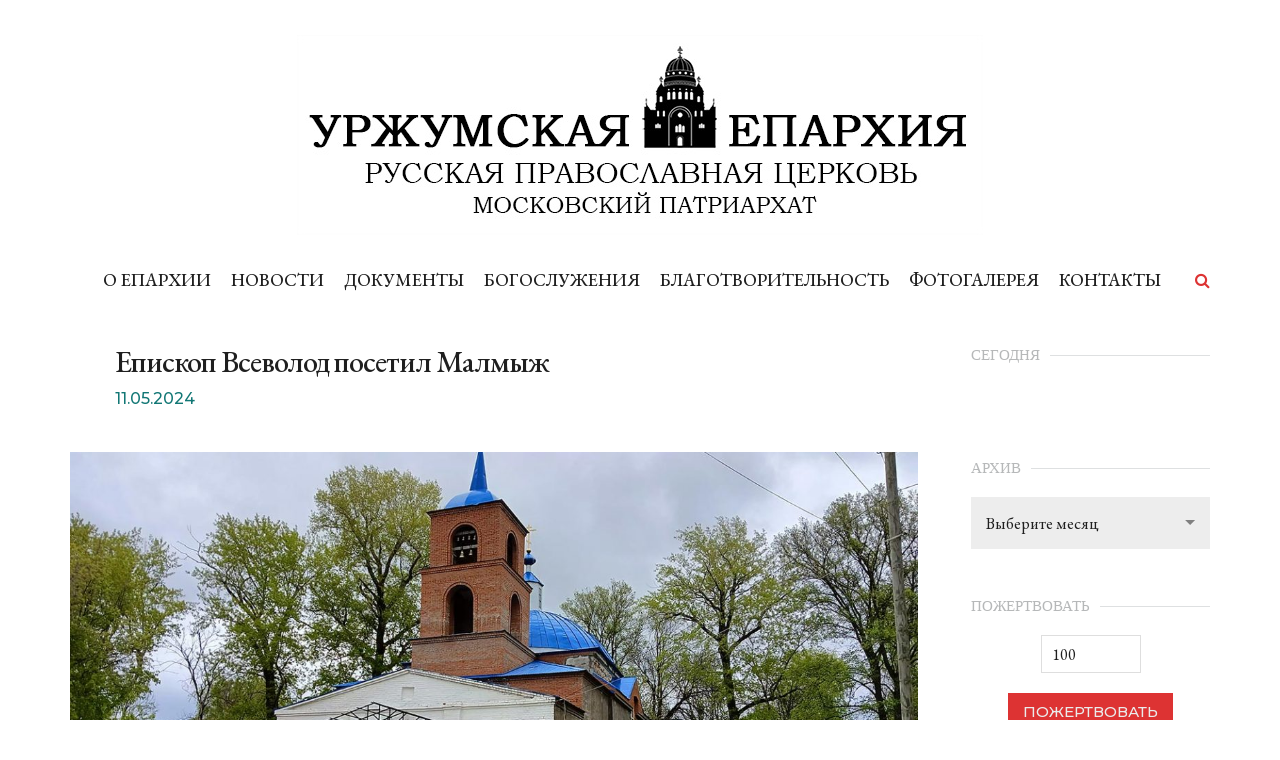

--- FILE ---
content_type: text/html; charset=UTF-8
request_url: http://urzhum-eparhiya.ru/2024/05/28721/
body_size: 15278
content:
<!doctype html>
<html lang="ru-RU" >
<head>
	<meta charset="UTF-8">
	<link rel="profile" href="http://gmpg.org/xfn/11">
	<link rel="pingback" href="http://urzhum-eparhiya.ru/xmlrpc.php">
	<meta name="viewport" content="width=device-width, initial-scale=1">
	<title>Епископ Всеволод посетил Малмыж | Уржумская епархия | Русская Православная Церковь (Московский патриархат)</title>
<meta name='robots' content='max-image-preview:large' />
<link rel='dns-prefetch' href='//fonts.googleapis.com' />
<link rel="alternate" type="application/rss+xml" title="Уржумская епархия | Русская Православная Церковь (Московский патриархат) &raquo; Лента" href="http://urzhum-eparhiya.ru/feed/" />
<link rel="alternate" type="application/rss+xml" title="Уржумская епархия | Русская Православная Церковь (Московский патриархат) &raquo; Лента комментариев" href="http://urzhum-eparhiya.ru/comments/feed/" />
<link rel="alternate" type="application/rss+xml" title="Уржумская епархия | Русская Православная Церковь (Московский патриархат) &raquo; Лента комментариев к &laquo;Епископ Всеволод посетил Малмыж&raquo;" href="http://urzhum-eparhiya.ru/2024/05/28721/feed/" />
<link rel="alternate" title="oEmbed (JSON)" type="application/json+oembed" href="http://urzhum-eparhiya.ru/wp-json/oembed/1.0/embed?url=http%3A%2F%2Furzhum-eparhiya.ru%2F2024%2F05%2F28721%2F" />
<link rel="alternate" title="oEmbed (XML)" type="text/xml+oembed" href="http://urzhum-eparhiya.ru/wp-json/oembed/1.0/embed?url=http%3A%2F%2Furzhum-eparhiya.ru%2F2024%2F05%2F28721%2F&#038;format=xml" />
<style id='wp-img-auto-sizes-contain-inline-css'>
img:is([sizes=auto i],[sizes^="auto," i]){contain-intrinsic-size:3000px 1500px}
/*# sourceURL=wp-img-auto-sizes-contain-inline-css */
</style>
<style id='wp-emoji-styles-inline-css'>

	img.wp-smiley, img.emoji {
		display: inline !important;
		border: none !important;
		box-shadow: none !important;
		height: 1em !important;
		width: 1em !important;
		margin: 0 0.07em !important;
		vertical-align: -0.1em !important;
		background: none !important;
		padding: 0 !important;
	}
/*# sourceURL=wp-emoji-styles-inline-css */
</style>
<style id='wp-block-library-inline-css'>
:root{--wp-block-synced-color:#7a00df;--wp-block-synced-color--rgb:122,0,223;--wp-bound-block-color:var(--wp-block-synced-color);--wp-editor-canvas-background:#ddd;--wp-admin-theme-color:#007cba;--wp-admin-theme-color--rgb:0,124,186;--wp-admin-theme-color-darker-10:#006ba1;--wp-admin-theme-color-darker-10--rgb:0,107,160.5;--wp-admin-theme-color-darker-20:#005a87;--wp-admin-theme-color-darker-20--rgb:0,90,135;--wp-admin-border-width-focus:2px}@media (min-resolution:192dpi){:root{--wp-admin-border-width-focus:1.5px}}.wp-element-button{cursor:pointer}:root .has-very-light-gray-background-color{background-color:#eee}:root .has-very-dark-gray-background-color{background-color:#313131}:root .has-very-light-gray-color{color:#eee}:root .has-very-dark-gray-color{color:#313131}:root .has-vivid-green-cyan-to-vivid-cyan-blue-gradient-background{background:linear-gradient(135deg,#00d084,#0693e3)}:root .has-purple-crush-gradient-background{background:linear-gradient(135deg,#34e2e4,#4721fb 50%,#ab1dfe)}:root .has-hazy-dawn-gradient-background{background:linear-gradient(135deg,#faaca8,#dad0ec)}:root .has-subdued-olive-gradient-background{background:linear-gradient(135deg,#fafae1,#67a671)}:root .has-atomic-cream-gradient-background{background:linear-gradient(135deg,#fdd79a,#004a59)}:root .has-nightshade-gradient-background{background:linear-gradient(135deg,#330968,#31cdcf)}:root .has-midnight-gradient-background{background:linear-gradient(135deg,#020381,#2874fc)}:root{--wp--preset--font-size--normal:16px;--wp--preset--font-size--huge:42px}.has-regular-font-size{font-size:1em}.has-larger-font-size{font-size:2.625em}.has-normal-font-size{font-size:var(--wp--preset--font-size--normal)}.has-huge-font-size{font-size:var(--wp--preset--font-size--huge)}.has-text-align-center{text-align:center}.has-text-align-left{text-align:left}.has-text-align-right{text-align:right}.has-fit-text{white-space:nowrap!important}#end-resizable-editor-section{display:none}.aligncenter{clear:both}.items-justified-left{justify-content:flex-start}.items-justified-center{justify-content:center}.items-justified-right{justify-content:flex-end}.items-justified-space-between{justify-content:space-between}.screen-reader-text{border:0;clip-path:inset(50%);height:1px;margin:-1px;overflow:hidden;padding:0;position:absolute;width:1px;word-wrap:normal!important}.screen-reader-text:focus{background-color:#ddd;clip-path:none;color:#444;display:block;font-size:1em;height:auto;left:5px;line-height:normal;padding:15px 23px 14px;text-decoration:none;top:5px;width:auto;z-index:100000}html :where(.has-border-color){border-style:solid}html :where([style*=border-top-color]){border-top-style:solid}html :where([style*=border-right-color]){border-right-style:solid}html :where([style*=border-bottom-color]){border-bottom-style:solid}html :where([style*=border-left-color]){border-left-style:solid}html :where([style*=border-width]){border-style:solid}html :where([style*=border-top-width]){border-top-style:solid}html :where([style*=border-right-width]){border-right-style:solid}html :where([style*=border-bottom-width]){border-bottom-style:solid}html :where([style*=border-left-width]){border-left-style:solid}html :where(img[class*=wp-image-]){height:auto;max-width:100%}:where(figure){margin:0 0 1em}html :where(.is-position-sticky){--wp-admin--admin-bar--position-offset:var(--wp-admin--admin-bar--height,0px)}@media screen and (max-width:600px){html :where(.is-position-sticky){--wp-admin--admin-bar--position-offset:0px}}
/*# sourceURL=/wp-includes/css/dist/block-library/common.min.css */
</style>
<style id='classic-theme-styles-inline-css'>
/*! This file is auto-generated */
.wp-block-button__link{color:#fff;background-color:#32373c;border-radius:9999px;box-shadow:none;text-decoration:none;padding:calc(.667em + 2px) calc(1.333em + 2px);font-size:1.125em}.wp-block-file__button{background:#32373c;color:#fff;text-decoration:none}
/*# sourceURL=/wp-includes/css/classic-themes.min.css */
</style>
<style id='global-styles-inline-css'>
:root{--wp--preset--aspect-ratio--square: 1;--wp--preset--aspect-ratio--4-3: 4/3;--wp--preset--aspect-ratio--3-4: 3/4;--wp--preset--aspect-ratio--3-2: 3/2;--wp--preset--aspect-ratio--2-3: 2/3;--wp--preset--aspect-ratio--16-9: 16/9;--wp--preset--aspect-ratio--9-16: 9/16;--wp--preset--color--black: #000000;--wp--preset--color--cyan-bluish-gray: #abb8c3;--wp--preset--color--white: #ffffff;--wp--preset--color--pale-pink: #f78da7;--wp--preset--color--vivid-red: #cf2e2e;--wp--preset--color--luminous-vivid-orange: #ff6900;--wp--preset--color--luminous-vivid-amber: #fcb900;--wp--preset--color--light-green-cyan: #7bdcb5;--wp--preset--color--vivid-green-cyan: #00d084;--wp--preset--color--pale-cyan-blue: #8ed1fc;--wp--preset--color--vivid-cyan-blue: #0693e3;--wp--preset--color--vivid-purple: #9b51e0;--wp--preset--gradient--vivid-cyan-blue-to-vivid-purple: linear-gradient(135deg,rgb(6,147,227) 0%,rgb(155,81,224) 100%);--wp--preset--gradient--light-green-cyan-to-vivid-green-cyan: linear-gradient(135deg,rgb(122,220,180) 0%,rgb(0,208,130) 100%);--wp--preset--gradient--luminous-vivid-amber-to-luminous-vivid-orange: linear-gradient(135deg,rgb(252,185,0) 0%,rgb(255,105,0) 100%);--wp--preset--gradient--luminous-vivid-orange-to-vivid-red: linear-gradient(135deg,rgb(255,105,0) 0%,rgb(207,46,46) 100%);--wp--preset--gradient--very-light-gray-to-cyan-bluish-gray: linear-gradient(135deg,rgb(238,238,238) 0%,rgb(169,184,195) 100%);--wp--preset--gradient--cool-to-warm-spectrum: linear-gradient(135deg,rgb(74,234,220) 0%,rgb(151,120,209) 20%,rgb(207,42,186) 40%,rgb(238,44,130) 60%,rgb(251,105,98) 80%,rgb(254,248,76) 100%);--wp--preset--gradient--blush-light-purple: linear-gradient(135deg,rgb(255,206,236) 0%,rgb(152,150,240) 100%);--wp--preset--gradient--blush-bordeaux: linear-gradient(135deg,rgb(254,205,165) 0%,rgb(254,45,45) 50%,rgb(107,0,62) 100%);--wp--preset--gradient--luminous-dusk: linear-gradient(135deg,rgb(255,203,112) 0%,rgb(199,81,192) 50%,rgb(65,88,208) 100%);--wp--preset--gradient--pale-ocean: linear-gradient(135deg,rgb(255,245,203) 0%,rgb(182,227,212) 50%,rgb(51,167,181) 100%);--wp--preset--gradient--electric-grass: linear-gradient(135deg,rgb(202,248,128) 0%,rgb(113,206,126) 100%);--wp--preset--gradient--midnight: linear-gradient(135deg,rgb(2,3,129) 0%,rgb(40,116,252) 100%);--wp--preset--font-size--small: 13px;--wp--preset--font-size--medium: 20px;--wp--preset--font-size--large: 36px;--wp--preset--font-size--x-large: 42px;--wp--preset--spacing--20: 0.44rem;--wp--preset--spacing--30: 0.67rem;--wp--preset--spacing--40: 1rem;--wp--preset--spacing--50: 1.5rem;--wp--preset--spacing--60: 2.25rem;--wp--preset--spacing--70: 3.38rem;--wp--preset--spacing--80: 5.06rem;--wp--preset--shadow--natural: 6px 6px 9px rgba(0, 0, 0, 0.2);--wp--preset--shadow--deep: 12px 12px 50px rgba(0, 0, 0, 0.4);--wp--preset--shadow--sharp: 6px 6px 0px rgba(0, 0, 0, 0.2);--wp--preset--shadow--outlined: 6px 6px 0px -3px rgb(255, 255, 255), 6px 6px rgb(0, 0, 0);--wp--preset--shadow--crisp: 6px 6px 0px rgb(0, 0, 0);}:where(.is-layout-flex){gap: 0.5em;}:where(.is-layout-grid){gap: 0.5em;}body .is-layout-flex{display: flex;}.is-layout-flex{flex-wrap: wrap;align-items: center;}.is-layout-flex > :is(*, div){margin: 0;}body .is-layout-grid{display: grid;}.is-layout-grid > :is(*, div){margin: 0;}:where(.wp-block-columns.is-layout-flex){gap: 2em;}:where(.wp-block-columns.is-layout-grid){gap: 2em;}:where(.wp-block-post-template.is-layout-flex){gap: 1.25em;}:where(.wp-block-post-template.is-layout-grid){gap: 1.25em;}.has-black-color{color: var(--wp--preset--color--black) !important;}.has-cyan-bluish-gray-color{color: var(--wp--preset--color--cyan-bluish-gray) !important;}.has-white-color{color: var(--wp--preset--color--white) !important;}.has-pale-pink-color{color: var(--wp--preset--color--pale-pink) !important;}.has-vivid-red-color{color: var(--wp--preset--color--vivid-red) !important;}.has-luminous-vivid-orange-color{color: var(--wp--preset--color--luminous-vivid-orange) !important;}.has-luminous-vivid-amber-color{color: var(--wp--preset--color--luminous-vivid-amber) !important;}.has-light-green-cyan-color{color: var(--wp--preset--color--light-green-cyan) !important;}.has-vivid-green-cyan-color{color: var(--wp--preset--color--vivid-green-cyan) !important;}.has-pale-cyan-blue-color{color: var(--wp--preset--color--pale-cyan-blue) !important;}.has-vivid-cyan-blue-color{color: var(--wp--preset--color--vivid-cyan-blue) !important;}.has-vivid-purple-color{color: var(--wp--preset--color--vivid-purple) !important;}.has-black-background-color{background-color: var(--wp--preset--color--black) !important;}.has-cyan-bluish-gray-background-color{background-color: var(--wp--preset--color--cyan-bluish-gray) !important;}.has-white-background-color{background-color: var(--wp--preset--color--white) !important;}.has-pale-pink-background-color{background-color: var(--wp--preset--color--pale-pink) !important;}.has-vivid-red-background-color{background-color: var(--wp--preset--color--vivid-red) !important;}.has-luminous-vivid-orange-background-color{background-color: var(--wp--preset--color--luminous-vivid-orange) !important;}.has-luminous-vivid-amber-background-color{background-color: var(--wp--preset--color--luminous-vivid-amber) !important;}.has-light-green-cyan-background-color{background-color: var(--wp--preset--color--light-green-cyan) !important;}.has-vivid-green-cyan-background-color{background-color: var(--wp--preset--color--vivid-green-cyan) !important;}.has-pale-cyan-blue-background-color{background-color: var(--wp--preset--color--pale-cyan-blue) !important;}.has-vivid-cyan-blue-background-color{background-color: var(--wp--preset--color--vivid-cyan-blue) !important;}.has-vivid-purple-background-color{background-color: var(--wp--preset--color--vivid-purple) !important;}.has-black-border-color{border-color: var(--wp--preset--color--black) !important;}.has-cyan-bluish-gray-border-color{border-color: var(--wp--preset--color--cyan-bluish-gray) !important;}.has-white-border-color{border-color: var(--wp--preset--color--white) !important;}.has-pale-pink-border-color{border-color: var(--wp--preset--color--pale-pink) !important;}.has-vivid-red-border-color{border-color: var(--wp--preset--color--vivid-red) !important;}.has-luminous-vivid-orange-border-color{border-color: var(--wp--preset--color--luminous-vivid-orange) !important;}.has-luminous-vivid-amber-border-color{border-color: var(--wp--preset--color--luminous-vivid-amber) !important;}.has-light-green-cyan-border-color{border-color: var(--wp--preset--color--light-green-cyan) !important;}.has-vivid-green-cyan-border-color{border-color: var(--wp--preset--color--vivid-green-cyan) !important;}.has-pale-cyan-blue-border-color{border-color: var(--wp--preset--color--pale-cyan-blue) !important;}.has-vivid-cyan-blue-border-color{border-color: var(--wp--preset--color--vivid-cyan-blue) !important;}.has-vivid-purple-border-color{border-color: var(--wp--preset--color--vivid-purple) !important;}.has-vivid-cyan-blue-to-vivid-purple-gradient-background{background: var(--wp--preset--gradient--vivid-cyan-blue-to-vivid-purple) !important;}.has-light-green-cyan-to-vivid-green-cyan-gradient-background{background: var(--wp--preset--gradient--light-green-cyan-to-vivid-green-cyan) !important;}.has-luminous-vivid-amber-to-luminous-vivid-orange-gradient-background{background: var(--wp--preset--gradient--luminous-vivid-amber-to-luminous-vivid-orange) !important;}.has-luminous-vivid-orange-to-vivid-red-gradient-background{background: var(--wp--preset--gradient--luminous-vivid-orange-to-vivid-red) !important;}.has-very-light-gray-to-cyan-bluish-gray-gradient-background{background: var(--wp--preset--gradient--very-light-gray-to-cyan-bluish-gray) !important;}.has-cool-to-warm-spectrum-gradient-background{background: var(--wp--preset--gradient--cool-to-warm-spectrum) !important;}.has-blush-light-purple-gradient-background{background: var(--wp--preset--gradient--blush-light-purple) !important;}.has-blush-bordeaux-gradient-background{background: var(--wp--preset--gradient--blush-bordeaux) !important;}.has-luminous-dusk-gradient-background{background: var(--wp--preset--gradient--luminous-dusk) !important;}.has-pale-ocean-gradient-background{background: var(--wp--preset--gradient--pale-ocean) !important;}.has-electric-grass-gradient-background{background: var(--wp--preset--gradient--electric-grass) !important;}.has-midnight-gradient-background{background: var(--wp--preset--gradient--midnight) !important;}.has-small-font-size{font-size: var(--wp--preset--font-size--small) !important;}.has-medium-font-size{font-size: var(--wp--preset--font-size--medium) !important;}.has-large-font-size{font-size: var(--wp--preset--font-size--large) !important;}.has-x-large-font-size{font-size: var(--wp--preset--font-size--x-large) !important;}
/*# sourceURL=global-styles-inline-css */
</style>
<link rel='stylesheet' id='font-awesome-css' href='http://urzhum-eparhiya.ru/wp-content/plugins/unyson/framework/static/libs/font-awesome/css/font-awesome.min.css?ver=2.7.31' media='all' />
<link rel='stylesheet' id='bootstrap-css' href='http://urzhum-eparhiya.ru/wp-content/themes/the-core-parent/css/bootstrap.css?ver=1.0.42' media='all' />
<link rel='stylesheet' id='fw-mmenu-css' href='http://urzhum-eparhiya.ru/wp-content/themes/the-core-parent/css/jquery.mmenu.all.css?ver=1.0.42' media='all' />
<link rel='stylesheet' id='the-core-style-css' href='http://urzhum-eparhiya.ru/wp-content/uploads/the-core-style.css?ver=1665480732' media='all' />
<link rel='stylesheet' id='fw-theme-style-css' href='http://urzhum-eparhiya.ru/wp-content/themes/the-core-child/style.css?ver=1.0.42' media='all' />
<style id='fw-theme-style-inline-css'>
@media only screen and (max-width: 767px) { .tf-sh-a1f3205f40bf8b823d42cca01b2d96d6 .fw-col-inner{padding-top:0px;padding-right:0px;padding-bottom:0px;padding-left:0px;} }@media only screen and (max-width: 767px) { .tf-sh-a1f3205f40bf8b823d42cca01b2d96d6 .fw-wrap-col-inner {margin-top:0px;margin-right:0px;margin-bottom:0px;margin-left:0px;} }
@media only screen and (max-width: 767px) { .tf-sh-700dd7e49a50bba2febab455339cffee .fw-col-inner{padding-top:0px;padding-right:0px;padding-bottom:0px;padding-left:0px;} }@media only screen and (max-width: 767px) { .tf-sh-700dd7e49a50bba2febab455339cffee .fw-wrap-col-inner {margin-top:0px;margin-right:0px;margin-bottom:0px;margin-left:0px;} }
@media only screen and (max-width: 767px) { .tf-sh-d6f8846315a6d850ccf4210814a84329 .fw-col-inner{padding-top:0px;padding-right:0px;padding-bottom:0px;padding-left:0px;} }@media only screen and (max-width: 767px) { .tf-sh-d6f8846315a6d850ccf4210814a84329 .fw-wrap-col-inner {margin-top:0px;margin-right:0px;margin-bottom:0px;margin-left:0px;} }
@media only screen and (max-width: 767px) { .tf-sh-369a43811ba965bb77d2c9b02bb41c97 .fw-col-inner{padding-top:0px;padding-right:0px;padding-bottom:0px;padding-left:0px;} }@media only screen and (max-width: 767px) { .tf-sh-369a43811ba965bb77d2c9b02bb41c97 .fw-wrap-col-inner {margin-top:0px;margin-right:0px;margin-bottom:0px;margin-left:0px;} }
@media only screen and (max-width: 767px) { .tf-sh-bb2dac7e0faeb14765a9fd5700bf5f5d .fw-col-inner{padding-top:0px;padding-right:0px;padding-bottom:0px;padding-left:0px;} }@media only screen and (max-width: 767px) { .tf-sh-bb2dac7e0faeb14765a9fd5700bf5f5d .fw-wrap-col-inner {margin-top:0px;margin-right:0px;margin-bottom:0px;margin-left:0px;} }
@media only screen and (max-width: 767px) { .tf-sh-b07779ac96a0e9e5ee0b8f1735916d11 .fw-col-inner{padding-top:0px;padding-right:0px;padding-bottom:0px;padding-left:0px;} }@media only screen and (max-width: 767px) { .tf-sh-b07779ac96a0e9e5ee0b8f1735916d11 .fw-wrap-col-inner {margin-top:0px;margin-right:0px;margin-bottom:0px;margin-left:0px;} }
.tf-sh-166639960c8b095f13e54976440fc730, .tf-sh-166639960c8b095f13e54976440fc730:focus{ background-color: #1f1f1f }.tf-sh-166639960c8b095f13e54976440fc730:hover { background-color: #127775 }.tf-sh-166639960c8b095f13e54976440fc730, .tf-sh-166639960c8b095f13e54976440fc730:focus {font-family: 'Montserrat';font-style: normal;font-weight:500;line-height:30px;font-size:17px;letter-spacing:0px;}
/*# sourceURL=fw-theme-style-inline-css */
</style>
<link rel='stylesheet' id='prettyPhoto-css' href='http://urzhum-eparhiya.ru/wp-content/themes/the-core-parent/css/prettyPhoto.css?ver=1.0.42' media='all' />
<link rel='stylesheet' id='animate-css' href='http://urzhum-eparhiya.ru/wp-content/themes/the-core-parent/css/animate.css?ver=1.0.42' media='all' />
<link rel='stylesheet' id='fw-shortcode-section-background-video-css' href='http://urzhum-eparhiya.ru/wp-content/plugins/unyson/framework/extensions/shortcodes/shortcodes/section/static/css/background.css?ver=6.9' media='all' />
<link rel='stylesheet' id='fw-googleFonts-css' href='https://fonts.googleapis.com/css?family=EB+Garamond%3A500%2Cregular%7CMontserrat%3A500&#038;subset=cyrillic-ext&#038;ver=6.9' media='all' />
<script src="http://urzhum-eparhiya.ru/wp-content/plugins/wp-yandex-metrika/assets/YmEc.min.js?ver=1.2.1" id="wp-yandex-metrika_YmEc-js"></script>
<script id="wp-yandex-metrika_YmEc-js-after">
window.tmpwpym={datalayername:'dataLayer',counters:JSON.parse('[{"number":"31360748","webvisor":"1"},{"number":"90731971","webvisor":"1"}]'),targets:JSON.parse('[]')};
//# sourceURL=wp-yandex-metrika_YmEc-js-after
</script>
<script src="http://urzhum-eparhiya.ru/wp-includes/js/jquery/jquery.min.js?ver=3.7.1" id="jquery-core-js"></script>
<script src="http://urzhum-eparhiya.ru/wp-includes/js/jquery/jquery-migrate.min.js?ver=3.4.1" id="jquery-migrate-js"></script>
<script src="http://urzhum-eparhiya.ru/wp-content/plugins/wp-yandex-metrika/assets/frontend.min.js?ver=1.2.1" id="wp-yandex-metrika_frontend-js"></script>
<script src="http://urzhum-eparhiya.ru/wp-content/themes/the-core-parent/js/lib/modernizr.min.js?ver=1.0.42" id="modernizr-js"></script>
<script src="http://urzhum-eparhiya.ru/wp-content/themes/the-core-parent/js/lib/bootstrap.min.js?ver=1.0.42" id="bootstrap-js"></script>
<script src="http://urzhum-eparhiya.ru/wp-content/themes/the-core-parent/js/jquery.touchSwipe.min.js?ver=1.0.42" id="touchSwipe-js"></script>
<script src="http://urzhum-eparhiya.ru/wp-content/themes/the-core-parent/js/lib/html5shiv.js?ver=1.0.42" id="html5shiv-js"></script>
<script src="http://urzhum-eparhiya.ru/wp-content/themes/the-core-parent/js/lib/respond.min.js?ver=1.0.42" id="respond-js"></script>
<link rel="https://api.w.org/" href="http://urzhum-eparhiya.ru/wp-json/" /><link rel="alternate" title="JSON" type="application/json" href="http://urzhum-eparhiya.ru/wp-json/wp/v2/posts/28721" /><link rel="EditURI" type="application/rsd+xml" title="RSD" href="http://urzhum-eparhiya.ru/xmlrpc.php?rsd" />
<meta name="generator" content="WordPress 6.9" />
<link rel="canonical" href="http://urzhum-eparhiya.ru/2024/05/28721/" />
<link rel='shortlink' href='http://urzhum-eparhiya.ru/?p=28721' />
<meta name="verification" content="f612c7d25f5690ad41496fcfdbf8d1" /><meta property="og:image" content="http://urzhum-eparhiya.ru/wp-content/uploads/2024/05/IMG20240511112253.jpg" /><meta property="og:title" content="Епископ Всеволод посетил Малмыж" /><meta property="og:url" content="http://urzhum-eparhiya.ru/2024/05/28721/" /><meta property="og:type" content="website" /><meta property="og:description" content="В субботу Светлой седмицы епископ Уржумский и Омутнинский Всеволод посетил Малмыж" />        <!-- Yandex.Metrica counter -->
        <script type="text/javascript">
            (function (m, e, t, r, i, k, a) {
                m[i] = m[i] || function () {
                    (m[i].a = m[i].a || []).push(arguments)
                };
                m[i].l = 1 * new Date();
                k = e.createElement(t), a = e.getElementsByTagName(t)[0], k.async = 1, k.src = r, a.parentNode.insertBefore(k, a)
            })

            (window, document, "script", "https://mc.yandex.ru/metrika/tag.js", "ym");

            ym("31360748", "init", {
                clickmap: true,
                trackLinks: true,
                accurateTrackBounce: true,
                webvisor: true,
                ecommerce: "dataLayer",
                params: {
                    __ym: {
                        "ymCmsPlugin": {
                            "cms": "wordpress",
                            "cmsVersion":"6.9",
                            "pluginVersion": "1.2.1",
                            "ymCmsRip": "1555679876"
                        }
                    }
                }
            });
        </script>
        <!-- /Yandex.Metrica counter -->
                <!-- Yandex.Metrica counter -->
        <script type="text/javascript">
            (function (m, e, t, r, i, k, a) {
                m[i] = m[i] || function () {
                    (m[i].a = m[i].a || []).push(arguments)
                };
                m[i].l = 1 * new Date();
                k = e.createElement(t), a = e.getElementsByTagName(t)[0], k.async = 1, k.src = r, a.parentNode.insertBefore(k, a)
            })

            (window, document, "script", "https://mc.yandex.ru/metrika/tag.js", "ym");

            ym("90731971", "init", {
                clickmap: true,
                trackLinks: true,
                accurateTrackBounce: true,
                webvisor: true,
                ecommerce: "dataLayer",
                params: {
                    __ym: {
                        "ymCmsPlugin": {
                            "cms": "wordpress",
                            "cmsVersion":"6.9",
                            "pluginVersion": "1.2.1",
                            "ymCmsRip": "1555679876"
                        }
                    }
                }
            });
        </script>
        <!-- /Yandex.Metrica counter -->
        <link rel="icon" href="http://urzhum-eparhiya.ru/wp-content/uploads/2025/01/cropped-Логотип-32x32.png" sizes="32x32" />
<link rel="icon" href="http://urzhum-eparhiya.ru/wp-content/uploads/2025/01/cropped-Логотип-192x192.png" sizes="192x192" />
<link rel="apple-touch-icon" href="http://urzhum-eparhiya.ru/wp-content/uploads/2025/01/cropped-Логотип-180x180.png" />
<meta name="msapplication-TileImage" content="http://urzhum-eparhiya.ru/wp-content/uploads/2025/01/cropped-Логотип-270x270.png" />
</head>
<body class="wp-singular post-template-default single single-post postid-28721 single-format-standard wp-embed-responsive wp-theme-the-core-parent wp-child-theme-the-core-child fw-full fw-website-align-center fw-section-space-md header-3 fw-top-bar-off fw-no-absolute-header fw-top-social-right  search-in-menu mobile-menu-item-align-left fw-mobile-menu-position-center fw-logo-image fw-logo-no-retina fw-animation-mobile-off has-sidebar fw-search-filter-off" itemscope="itemscope" itemtype="https://schema.org/WebPage">
    				<div id="page" class="hfeed site">
						<header class="fw-header" itemscope="itemscope" itemtype="https://schema.org/WPHeader">
		<div class="fw-header-main">
									<div class="fw-wrap-logo">
									<div class="fw-container">
				
												<a href="http://urzhum-eparhiya.ru/" class="fw-site-logo">
								<img src="//urzhum-eparhiya.ru/wp-content/uploads/2018/12/logo-header-1.jpg" alt="Уржумская епархия | Русская Православная Церковь (Московский патриархат)" />
							</a>
						
									</div>
							</div>
					<div class="fw-nav-wrap" itemscope="itemscope" itemtype="https://schema.org/SiteNavigationElement" role="navigation">
			<div class="fw-container">
				<a href="#mobile-menu" class="mmenu-link"><i class="fa fa-navicon"></i></a>
				<nav id="fw-menu-primary" class="fw-site-navigation primary-navigation"><ul id="menu-main" class="fw-nav-menu"><li id="menu-item-1141" class="menu-item menu-item-type-custom menu-item-object-custom menu-item-has-children menu-item-1141"><a >О ЕПАРХИИ</a>
<ul class="sub-menu">
	<li id="menu-item-1140" class="menu-item menu-item-type-post_type menu-item-object-page menu-item-1140"><a href="http://urzhum-eparhiya.ru/about-eparchy/structure/patriarch/" >Структура Епархии</a></li>
	<li id="menu-item-6660" class="menu-item menu-item-type-post_type menu-item-object-page menu-item-6660"><a href="http://urzhum-eparhiya.ru/about-eparchy/map/" >Карта Епархии</a></li>
	<li id="menu-item-129" class="menu-item menu-item-type-post_type menu-item-object-page menu-item-129"><a href="http://urzhum-eparhiya.ru/about-eparchy/blagochiniya/" >Благочиния</a></li>
	<li id="menu-item-31091" class="menu-item menu-item-type-post_type menu-item-object-page menu-item-31091"><a href="http://urzhum-eparhiya.ru/about-eparchy/duxovenstvo/" >Духовенство</a></li>
	<li id="menu-item-23175" class="menu-item menu-item-type-post_type menu-item-object-page menu-item-23175"><a href="http://urzhum-eparhiya.ru/about-eparchy/svyatye/" >Подвижники</a></li>
	<li id="menu-item-26562" class="menu-item menu-item-type-post_type menu-item-object-page menu-item-26562"><a href="http://urzhum-eparhiya.ru/about-eparchy/palomnicheskaya-sluzhba/" >Паломническая служба</a></li>
	<li id="menu-item-131" class="menu-item menu-item-type-post_type menu-item-object-page menu-item-131"><a href="http://urzhum-eparhiya.ru/about-eparchy/history/" >История</a></li>
</ul>
</li>
<li id="menu-item-509" class="menu-item menu-item-type-post_type menu-item-object-page menu-item-509"><a href="http://urzhum-eparhiya.ru/news/" >НОВОСТИ</a></li>
<li id="menu-item-116" class="menu-item menu-item-type-post_type menu-item-object-page menu-item-116"><a href="http://urzhum-eparhiya.ru/documents/" >ДОКУМЕНТЫ</a></li>
<li id="menu-item-117" class="menu-item menu-item-type-post_type menu-item-object-page menu-item-117"><a href="http://urzhum-eparhiya.ru/schedule/" >БОГОСЛУЖЕНИЯ</a></li>
<li id="menu-item-2849" class="menu-item menu-item-type-custom menu-item-object-custom menu-item-has-children menu-item-2849"><a >БЛАГОТВОРИТЕЛЬНОСТЬ</a>
<ul class="sub-menu">
	<li id="menu-item-2847" class="menu-item menu-item-type-post_type menu-item-object-page menu-item-2847"><a href="http://urzhum-eparhiya.ru/charity/restoration-of-temples/" >Помощь храмам</a></li>
	<li id="menu-item-2988" class="menu-item menu-item-type-post_type menu-item-object-page menu-item-2988"><a href="http://urzhum-eparhiya.ru/charity/social-projects/" >Социальные проекты</a></li>
	<li id="menu-item-3001" class="menu-item menu-item-type-post_type menu-item-object-page menu-item-3001"><a href="http://urzhum-eparhiya.ru/charity/charitable-fund/" >Благотворительный фонд</a></li>
	<li id="menu-item-2848" class="menu-item menu-item-type-post_type menu-item-object-page menu-item-2848"><a href="http://urzhum-eparhiya.ru/charity/donate/" >Сделать пожертвование</a></li>
</ul>
</li>
<li id="menu-item-2814" class="menu-item menu-item-type-post_type menu-item-object-page menu-item-2814"><a href="http://urzhum-eparhiya.ru/gallery/" >ФОТОГАЛЕРЕЯ</a></li>
<li id="menu-item-119" class="menu-item menu-item-type-post_type menu-item-object-page menu-item-119"><a href="http://urzhum-eparhiya.ru/contact/" >КОНТАКТЫ</a></li>
</ul></nav>						<div class="fw-search fw-mini-search">
						<a href="#" class="fw-search-icon"><i class="fa fa-search"></i></a>
		</div>
				</div>
		</div>
		<div class="clearfix"></div>
	</div>
			<div class="fw-wrap-search-form fw-form-search-full" role="search">
			<form class="fw-search-form" method="get" action="http://urzhum-eparhiya.ru/">
				<input type="text" name="s" class="fw-input-search" placeholder="Поиск">
				<div class="fw-submit-wrap"></div>
			</form>
		</div>
	</header>
<nav id="mobile-menu"><ul><li  class="menu-item menu-item-type-custom menu-item-object-custom menu-item-has-children"><a>О ЕПАРХИИ</a><ul class="sub-menu">	<li  class="menu-item menu-item-type-post_type menu-item-object-page"><a href="http://urzhum-eparhiya.ru/about-eparchy/structure/patriarch/">Структура Епархии</a></li>	<li  class="menu-item menu-item-type-post_type menu-item-object-page"><a href="http://urzhum-eparhiya.ru/about-eparchy/map/">Карта Епархии</a></li>	<li  class="menu-item menu-item-type-post_type menu-item-object-page"><a href="http://urzhum-eparhiya.ru/about-eparchy/blagochiniya/">Благочиния</a></li>	<li  class="menu-item menu-item-type-post_type menu-item-object-page"><a href="http://urzhum-eparhiya.ru/about-eparchy/duxovenstvo/">Духовенство</a></li>	<li  class="menu-item menu-item-type-post_type menu-item-object-page"><a href="http://urzhum-eparhiya.ru/about-eparchy/svyatye/">Подвижники</a></li>	<li  class="menu-item menu-item-type-post_type menu-item-object-page"><a href="http://urzhum-eparhiya.ru/about-eparchy/palomnicheskaya-sluzhba/">Паломническая служба</a></li>	<li  class="menu-item menu-item-type-post_type menu-item-object-page"><a href="http://urzhum-eparhiya.ru/about-eparchy/history/">История</a></li></ul></li><li  class="menu-item menu-item-type-post_type menu-item-object-page"><a href="http://urzhum-eparhiya.ru/news/">НОВОСТИ</a></li><li  class="menu-item menu-item-type-post_type menu-item-object-page"><a href="http://urzhum-eparhiya.ru/documents/">ДОКУМЕНТЫ</a></li><li  class="menu-item menu-item-type-post_type menu-item-object-page"><a href="http://urzhum-eparhiya.ru/schedule/">БОГОСЛУЖЕНИЯ</a></li><li  class="menu-item menu-item-type-custom menu-item-object-custom menu-item-has-children"><a>БЛАГОТВОРИТЕЛЬНОСТЬ</a><ul class="sub-menu">	<li  class="menu-item menu-item-type-post_type menu-item-object-page"><a href="http://urzhum-eparhiya.ru/charity/restoration-of-temples/">Помощь храмам</a></li>	<li  class="menu-item menu-item-type-post_type menu-item-object-page"><a href="http://urzhum-eparhiya.ru/charity/social-projects/">Социальные проекты</a></li>	<li  class="menu-item menu-item-type-post_type menu-item-object-page"><a href="http://urzhum-eparhiya.ru/charity/charitable-fund/">Благотворительный фонд</a></li>	<li  class="menu-item menu-item-type-post_type menu-item-object-page"><a href="http://urzhum-eparhiya.ru/charity/donate/">Сделать пожертвование</a></li></ul></li><li  class="menu-item menu-item-type-post_type menu-item-object-page"><a href="http://urzhum-eparhiya.ru/gallery/">ФОТОГАЛЕРЕЯ</a></li><li  class="menu-item menu-item-type-post_type menu-item-object-page"><a href="http://urzhum-eparhiya.ru/contact/">КОНТАКТЫ</a></li></ul></nav>						<div id="main" class="site-main">			<div class="no-header-image"></div>
		<section class="fw-main-row sidebar-right" role="main" itemprop="mainEntity" itemscope="itemscope" itemtype="https://schema.org/Blog">
	<div class="fw-container">
		<div class="fw-row">
			<div class="fw-content-area col-md-8 col-sm-12">
				<div class="fw-col-inner">
										<article id="post-28721" class="post post-details post-28721 type-post status-publish format-standard has-post-thumbnail hentry category-all-news" itemscope="itemscope" itemtype="http://schema.org/BlogPosting" itemprop="blogPost">
	<div class="fw-col-inner">

		<header class="entry-header">
						<h4 class="entry-title" itemprop="headline">Епископ Всеволод посетил Малмыж</h4>
								<div class="wrap-entry-meta">
				<meta itemscope itemprop="mainEntityOfPage" itemType="https://schema.org/WebPage" itemid="https://google.com/article" content="" />
									<span class="entry-date">
						<a rel="bookmark" href="http://urzhum-eparhiya.ru/2024/05/28721/">
							<time itemprop="datePublished" datetime="2024-05-11T20:34:17+03:00">11.05.2024</time>
							<meta itemprop="dateModified" content="2024-05-11T20:41:06+03:00">
						</a>
					</span>
															</div>
				</header>

					<div class="fw-post-image fw-block-image-parent ">
				<a href="http://urzhum-eparhiya.ru/wp-content/uploads/2024/05/IMG20240511112253.jpg" data-rel="prettyPhoto" class="post-thumbnail fw-block-image-child fw-ratio-16-9 fw-ratio-container">
					<noscript itemscope itemtype="https://schema.org/ImageObject" itemprop="image"><img src="http://urzhum-eparhiya.ru/wp-content/uploads/2024/05/IMG20240511112253.jpg"  alt="IMG20240511112253" data-maxdpr="1.7" class="attachment-post-thumbnail lazyload" /><meta itemprop="url" content="http://urzhum-eparhiya.ru/wp-content/uploads/2024/05/IMG20240511112253.jpg"><meta itemprop="width" content="1280"><meta itemprop="height" content="964"></noscript><img src="[data-uri]" data-sizes="auto" data-srcset="http://urzhum-eparhiya.ru/wp-content/uploads/2024/05/IMG20240511112253-1228x691.jpg 1228w, http://urzhum-eparhiya.ru/wp-content/uploads/2024/05/IMG20240511112253-614x346.jpg 614w, http://urzhum-eparhiya.ru/wp-content/uploads/2024/05/IMG20240511112253-295x166.jpg 295w, http://urzhum-eparhiya.ru/wp-content/uploads/2024/05/IMG20240511112253-590x332.jpg 590w"   alt="IMG20240511112253" data-maxdpr="1.7" class="attachment-post-thumbnail lazyload" />				</a>
							</div>
		
		<div class="entry-content clearfix" itemprop="text">
			<div class="fw-page-builder-content"><section   class="fw-main-row-custom fw-main-row-top  auto  fw-section-position-back tf-sh-55fa5e6ccac8621a0e94373da39706af"    >
			<div class="fw-container" >
		<div class="fw-row">
	<div id="column-6970afd2b3107" class="fw-col-sm-12 tf-sh-a1f3205f40bf8b823d42cca01b2d96d6" >
	<div class="fw-wrap-col-inner clearfix  "   >
				<div class="fw-col-inner">
			<div class="fw-text-box tf-sh-b25dde2f20524f5e000a666ad647768c " >
	<div class="fw-text-inner">
		<p>В завершение Светлой Пасхальной седмицы, 11 мая, епископ Уржумский и Омутнинский Всеволод посетил г. Малмыж, где совершил Божественную литургию в храме святителя Митрофана, епископа Воронежского.</p>
<p>Его Преосвященству сослужили благочинный Южного благочиннического округа иерей Антоний Калугин, а также настоятель Митрофановского храма иерей Александр Кулаков.</p>
<p>Богослужебные песнопения исполнил местный церковный хор.</p>
<p>За богослужением молились глава администрации Малмыжского городского поселения Наталья Владимировна Плишкина, глава администрации Калининского сельского поселения Александр Владимирович Жирнов, а также жители и гости города Малмыжа.</p>
<p>В преддверие торжественного богослужения прибывшего архипастыря встретили воспитанники местной воскресной школы. Юные прихожане произнесли слова поздравления со Светлым Христовым Воскресением.</p>
<p>За богослужением совершена сугубая молитва о скорейшем восстановлении мира.</p>
<p>За Божественной литургией порядка семидесяти человек причастились Святых Христовых Таин, среди которых немало детей.</p>
<p>По окончании богослужения архиерей обратился к малмыжцам и гостям города с вечным Пасхальным приветствием и архипастырским словом.</p>
<p>Примечательно, что настоятель Митрофановского храма иерей Александр Кулаков, до принятия священного сана в 2022 году, являлся алтарником храма Митрофана Воронежского.</p>
<p>В соответствии с указом Преосвященнейшего епископа Уржумского и Омутнинского Всеволода 8 мая 2024 года иерей Александр Кулаков удостоен права ношения камилавки.</p>
<p><a href="http://urzhum-eparhiya.ru/about-eparchy/blagochiniya/yuzhnoe-blagochinie/xram-svyatitelya-mitrofana-voronezhskogo-g-malmyzh/" target="_blank" rel="noopener"><em>Подробнее о Митрофановском храме</em></a></p>
	</div>
</div>		</div>
	</div>
</div></div>

<div class="fw-row">
	<div id="column-6970afd2b3261" class="fw-col-sm-12 tf-sh-700dd7e49a50bba2febab455339cffee" >
	<div class="fw-wrap-col-inner clearfix  "   >
				<div class="fw-col-inner">
			<div class="fw-divider-space space-md  clearfix"  ></div>		</div>
	</div>
</div></div>

<div class="fw-row">
	<div id="column-6970afd2b335a" class="fw-col-sm-4 tf-sh-d6f8846315a6d850ccf4210814a84329" >
	<div class="fw-wrap-col-inner clearfix  "   >
				<div class="fw-col-inner">
			
			        		<div class="fw-block-image-parent fw-overlay-1 fw-block-image-icon   "  style="width: 100%; ">
            			<a class="fw-block-image-child fw-ratio-4-3 fw-ratio-container" href="//urzhum-eparhiya.ru/wp-content/uploads/2024/05/DSC0051-1.jpg" data-rel="prettyPhoto" rel="prettyPhoto">
				<noscript itemscope itemtype="https://schema.org/ImageObject" itemprop="image"><img decoding="async" src="http://urzhum-eparhiya.ru/wp-content/uploads/2024/05/DSC0051-1.jpg"  alt="_DSC0051" data-maxdpr="1.7" class="lazyload" /><meta itemprop="url" content="http://urzhum-eparhiya.ru/wp-content/uploads/2024/05/DSC0051-1.jpg"><meta itemprop="width" content="1280"><meta itemprop="height" content="855"></noscript><img decoding="async" src="[data-uri]" data-sizes="auto" data-srcset="http://urzhum-eparhiya.ru/wp-content/uploads/2024/05/DSC0051-1-393x295.jpg 393w, http://urzhum-eparhiya.ru/wp-content/uploads/2024/05/DSC0051-1-786x590.jpg 786w"   alt="_DSC0051" data-maxdpr="1.7" class="lazyload" />				                                    <div class="fw-block-image-overlay">
                        <div class="fw-itable">
                            <div class="fw-icell">
                                <i class="fw-icon-zoom"></i>
                            </div>
                        </div>
                    </div>
                			</a>
            		</div>

	
		</div>
	</div>
</div><div id="column-6970afd2b39e2" class="fw-col-sm-4 tf-sh-369a43811ba965bb77d2c9b02bb41c97" >
	<div class="fw-wrap-col-inner clearfix  "   >
				<div class="fw-col-inner">
			
			        		<div class="fw-block-image-parent fw-overlay-1 fw-block-image-icon   "  style="width: 100%; ">
            			<a class="fw-block-image-child fw-ratio-4-3 fw-ratio-container" href="//urzhum-eparhiya.ru/wp-content/uploads/2024/05/DSC0106.jpg" data-rel="prettyPhoto" rel="prettyPhoto">
				<noscript itemscope itemtype="https://schema.org/ImageObject" itemprop="image"><img decoding="async" src="http://urzhum-eparhiya.ru/wp-content/uploads/2024/05/DSC0106.jpg"  alt="_DSC0106" data-maxdpr="1.7" class="lazyload" /><meta itemprop="url" content="http://urzhum-eparhiya.ru/wp-content/uploads/2024/05/DSC0106.jpg"><meta itemprop="width" content="1280"><meta itemprop="height" content="856"></noscript><img decoding="async" src="[data-uri]" data-sizes="auto" data-srcset="http://urzhum-eparhiya.ru/wp-content/uploads/2024/05/DSC0106-393x295.jpg 393w, http://urzhum-eparhiya.ru/wp-content/uploads/2024/05/DSC0106-786x590.jpg 786w"   alt="_DSC0106" data-maxdpr="1.7" class="lazyload" />				                                    <div class="fw-block-image-overlay">
                        <div class="fw-itable">
                            <div class="fw-icell">
                                <i class="fw-icon-zoom"></i>
                            </div>
                        </div>
                    </div>
                			</a>
            		</div>

	
		</div>
	</div>
</div><div id="column-6970afd2b3d29" class="fw-col-sm-4 tf-sh-bb2dac7e0faeb14765a9fd5700bf5f5d" >
	<div class="fw-wrap-col-inner clearfix  "   >
				<div class="fw-col-inner">
			
			        		<div class="fw-block-image-parent fw-overlay-1 fw-block-image-icon   "  style="width: 100%; ">
            			<a class="fw-block-image-child fw-ratio-4-3 fw-ratio-container" href="//urzhum-eparhiya.ru/wp-content/uploads/2024/05/DSC0162.jpg" data-rel="prettyPhoto" rel="prettyPhoto">
				<noscript itemscope itemtype="https://schema.org/ImageObject" itemprop="image"><img decoding="async" src="http://urzhum-eparhiya.ru/wp-content/uploads/2024/05/DSC0162.jpg"  alt="_DSC0162" data-maxdpr="1.7" class="lazyload" /><meta itemprop="url" content="http://urzhum-eparhiya.ru/wp-content/uploads/2024/05/DSC0162.jpg"><meta itemprop="width" content="1280"><meta itemprop="height" content="856"></noscript><img decoding="async" src="[data-uri]" data-sizes="auto" data-srcset="http://urzhum-eparhiya.ru/wp-content/uploads/2024/05/DSC0162-393x295.jpg 393w, http://urzhum-eparhiya.ru/wp-content/uploads/2024/05/DSC0162-786x590.jpg 786w"   alt="_DSC0162" data-maxdpr="1.7" class="lazyload" />				                                    <div class="fw-block-image-overlay">
                        <div class="fw-itable">
                            <div class="fw-icell">
                                <i class="fw-icon-zoom"></i>
                            </div>
                        </div>
                    </div>
                			</a>
            		</div>

	
		</div>
	</div>
</div></div>

<div class="fw-row">
	<div id="column-6970afd2b4154" class="fw-col-sm-12 tf-sh-b07779ac96a0e9e5ee0b8f1735916d11" >
	<div class="fw-wrap-col-inner clearfix  "   >
				<div class="fw-col-inner">
			<div class="fw-divider-space space-md  clearfix"  ></div><div class="text-right">	<a href="http://urzhum-eparhiya.ru/project/episkop-vsevolod-posetil-malmyzh-2/#prettyPhoto" target="_self" class="fw-btn tf-sh-166639960c8b095f13e54976440fc730  fw-btn-sm   anchor fw-btn-1"  style="">
		<span >
			ЕЩЁ ФОТОГРАФИИ		</span>
	</a>
</div><div class="fw-divider-space space-md  clearfix"  ></div>		</div>
	</div>
</div></div>

	</div>
	</section></div>
		</div>

			</div>
</article>
<div class="fw-row">
	<div class="blog-post-navigation">
		<a href="http://urzhum-eparhiya.ru/2024/05/28700/" rel="prev"><div class="fw-itable"><div class="fw-icell"><i class="fa fa-angle-left"></i><span>Предыдущая</span><strong>Епископ Всеволод посетил Лебяжье</strong></div></div></a>		<a href="http://urzhum-eparhiya.ru/2024/05/28780/" rel="next"><div class="fw-itable"><div class="fw-icell"><i class="fa fa-angle-right"></i><span>Следующая</span><strong>Состоялся фестиваль “Пасха Красная”</strong></div></div></a>	</div>
</div><div class="fw-row">
	<div id="comments" class="comments-area comments-template-1 ">
		<h3 class="comments-title">
            			    <strong></strong>
            		</h3>

		
			<div id="respond" class="comment-respond">
		<h3 id="reply-title" class="comment-reply-title">Оставьте свой комментарий <small><a rel="nofollow" id="cancel-comment-reply-link" href="/2024/05/28721/#respond" style="display:none;">Отменить</a></small></h3><form action="http://urzhum-eparhiya.ru/wp-comments-post.php" method="post" id="addcomments" class="comment-form"><div class="left-side-comment">
			<p class="comment-form-author">
				<label for="author">Ваше имя <span class="required-label">*</span></label>
				<input type="text" id="author" name="author" class="required"  aria-required='true' />
			</p>

			<p class="comment-form-email">
				<label for="email">E-mail <span class="required-label">*</span></label>
				<span class="optional">(не будет отображаться)</span>
				<input type="email" id="email" name="email" class="required"  aria-required='true' />
			</p>
		</div>
<div class="right-side-comment">
		<p class="comment-form-comment">
			<label for="comment">Комментарий <span class="required-label">*</span></label>
			<textarea id="comment" name="comment" class="required" required></textarea>
		</p>
	</div><p class="form-submit wp-block-button"><input name="submit" type="submit" id="submit" class="submit fw-btn fw-btn-1 fw-btn-md wp-block-button__link wp-element-button" value="Отправить" /> <input type='hidden' name='comment_post_ID' value='28721' id='comment_post_ID' />
<input type='hidden' name='comment_parent' id='comment_parent' value='0' />
</p><p style="display: none;"><input type="hidden" id="akismet_comment_nonce" name="akismet_comment_nonce" value="b4e9be2d8a" /></p><p style="display: none !important;" class="akismet-fields-container" data-prefix="ak_"><label>&#916;<textarea name="ak_hp_textarea" cols="45" rows="8" maxlength="100"></textarea></label><input type="hidden" id="ak_js_1" name="ak_js" value="2"/><script>document.getElementById( "ak_js_1" ).setAttribute( "value", ( new Date() ).getTime() );</script></p></form>	</div><!-- #respond -->
		</div><!-- #comments -->
</div><!-- /.row -->				</div><!-- /.inner -->
			</div><!-- /.content-area -->

					<div class="col-md-4 col-sm-12 fw-sidebar" role="complementary" itemscope="itemscope" itemtype="https://schema.org/WPSideBar">
			<div class="fw-col-inner">
									<aside id="custom_html-10" class="widget_text widget widget_custom_html"><h2 class="widget-title"><span>СЕГОДНЯ</span></h2><div class="textwidget custom-html-widget"><script language="Javascript" src="http://script.days.ru/calendar.php?advanced=1&images=1&dayicon=1"></script>
<div style="font-size:24px; color: #dd3333;" align="center"><script language="Javascript">print_day(); </script></div>
<div style="font-size:16px; line-height:20px;" align="center"><strong><script language="Javascript">print_week()</script></strong></div><div align="center"  style="font-size:13px;  line-height:17px;"><script language="Javascript">print_post(); </script> <script language="Javascript">print_trapeza();</script><br><br><script language="Javascript">print_icon()</script></div>
<p style="font-size:15px; line-height:19px;" align="center"><script language="Javascript">print_saints(); </script></p></div></aside><aside id="archives-2" class="widget widget_archive"><h2 class="widget-title"><span>АРХИВ</span></h2>		<label class="screen-reader-text" for="archives-dropdown-2">АРХИВ</label>
		<select id="archives-dropdown-2" name="archive-dropdown">
			
			<option value="">Выберите месяц</option>
				<option value='http://urzhum-eparhiya.ru/date/2026/01/'> Январь 2026 &nbsp;(14)</option>
	<option value='http://urzhum-eparhiya.ru/date/2025/12/'> Декабрь 2025 &nbsp;(18)</option>
	<option value='http://urzhum-eparhiya.ru/date/2025/11/'> Ноябрь 2025 &nbsp;(10)</option>
	<option value='http://urzhum-eparhiya.ru/date/2025/10/'> Октябрь 2025 &nbsp;(14)</option>
	<option value='http://urzhum-eparhiya.ru/date/2025/09/'> Сентябрь 2025 &nbsp;(13)</option>
	<option value='http://urzhum-eparhiya.ru/date/2025/08/'> Август 2025 &nbsp;(12)</option>
	<option value='http://urzhum-eparhiya.ru/date/2025/07/'> Июль 2025 &nbsp;(13)</option>
	<option value='http://urzhum-eparhiya.ru/date/2025/06/'> Июнь 2025 &nbsp;(17)</option>
	<option value='http://urzhum-eparhiya.ru/date/2025/05/'> Май 2025 &nbsp;(16)</option>
	<option value='http://urzhum-eparhiya.ru/date/2025/04/'> Апрель 2025 &nbsp;(31)</option>
	<option value='http://urzhum-eparhiya.ru/date/2025/03/'> Март 2025 &nbsp;(15)</option>
	<option value='http://urzhum-eparhiya.ru/date/2025/02/'> Февраль 2025 &nbsp;(29)</option>
	<option value='http://urzhum-eparhiya.ru/date/2025/01/'> Январь 2025 &nbsp;(29)</option>
	<option value='http://urzhum-eparhiya.ru/date/2024/12/'> Декабрь 2024 &nbsp;(23)</option>
	<option value='http://urzhum-eparhiya.ru/date/2024/11/'> Ноябрь 2024 &nbsp;(17)</option>
	<option value='http://urzhum-eparhiya.ru/date/2024/10/'> Октябрь 2024 &nbsp;(17)</option>
	<option value='http://urzhum-eparhiya.ru/date/2024/09/'> Сентябрь 2024 &nbsp;(10)</option>
	<option value='http://urzhum-eparhiya.ru/date/2024/08/'> Август 2024 &nbsp;(11)</option>
	<option value='http://urzhum-eparhiya.ru/date/2024/07/'> Июль 2024 &nbsp;(17)</option>
	<option value='http://urzhum-eparhiya.ru/date/2024/06/'> Июнь 2024 &nbsp;(10)</option>
	<option value='http://urzhum-eparhiya.ru/date/2024/05/'> Май 2024 &nbsp;(33)</option>
	<option value='http://urzhum-eparhiya.ru/date/2024/04/'> Апрель 2024 &nbsp;(19)</option>
	<option value='http://urzhum-eparhiya.ru/date/2024/03/'> Март 2024 &nbsp;(13)</option>
	<option value='http://urzhum-eparhiya.ru/date/2024/02/'> Февраль 2024 &nbsp;(14)</option>
	<option value='http://urzhum-eparhiya.ru/date/2024/01/'> Январь 2024 &nbsp;(31)</option>
	<option value='http://urzhum-eparhiya.ru/date/2023/12/'> Декабрь 2023 &nbsp;(25)</option>
	<option value='http://urzhum-eparhiya.ru/date/2023/11/'> Ноябрь 2023 &nbsp;(17)</option>
	<option value='http://urzhum-eparhiya.ru/date/2023/10/'> Октябрь 2023 &nbsp;(20)</option>
	<option value='http://urzhum-eparhiya.ru/date/2023/09/'> Сентябрь 2023 &nbsp;(15)</option>
	<option value='http://urzhum-eparhiya.ru/date/2023/08/'> Август 2023 &nbsp;(29)</option>
	<option value='http://urzhum-eparhiya.ru/date/2023/07/'> Июль 2023 &nbsp;(16)</option>
	<option value='http://urzhum-eparhiya.ru/date/2023/06/'> Июнь 2023 &nbsp;(23)</option>
	<option value='http://urzhum-eparhiya.ru/date/2023/05/'> Май 2023 &nbsp;(20)</option>
	<option value='http://urzhum-eparhiya.ru/date/2023/04/'> Апрель 2023 &nbsp;(41)</option>
	<option value='http://urzhum-eparhiya.ru/date/2023/03/'> Март 2023 &nbsp;(25)</option>
	<option value='http://urzhum-eparhiya.ru/date/2023/02/'> Февраль 2023 &nbsp;(37)</option>
	<option value='http://urzhum-eparhiya.ru/date/2023/01/'> Январь 2023 &nbsp;(40)</option>

		</select>

			<script>
( ( dropdownId ) => {
	const dropdown = document.getElementById( dropdownId );
	function onSelectChange() {
		setTimeout( () => {
			if ( 'escape' === dropdown.dataset.lastkey ) {
				return;
			}
			if ( dropdown.value ) {
				document.location.href = dropdown.value;
			}
		}, 250 );
	}
	function onKeyUp( event ) {
		if ( 'Escape' === event.key ) {
			dropdown.dataset.lastkey = 'escape';
		} else {
			delete dropdown.dataset.lastkey;
		}
	}
	function onClick() {
		delete dropdown.dataset.lastkey;
	}
	dropdown.addEventListener( 'keyup', onKeyUp );
	dropdown.addEventListener( 'click', onClick );
	dropdown.addEventListener( 'change', onSelectChange );
})( "archives-dropdown-2" );

//# sourceURL=WP_Widget_Archives%3A%3Awidget
</script>
</aside><aside id="custom_html-9" class="widget_text widget widget_custom_html"><h2 class="widget-title"><span>ПОЖЕРТВОВАТЬ</span></h2><div class="textwidget custom-html-widget"><div align="center"><form style="border: none; padding-bottom: 15px;" action="/robo/robo_pay.php" method="POST" name="robokassa"><input name="desc" type="hidden" value="urzhum" />
<div style="text-align: center; margin-bottom: 20px;"><input name="sum" size="15" type="text" value="100" style="width: 100px; height: 38px; padding: 10px;"/></div>
<div style="text-align: center;"><input type="submit" value="ПОЖЕРТВОВАТЬ" class="fw-btn fw-btn-sm fw-btn-1"/></div>
	</form><div style="font-size:15px; line-height:20px;">Пожертвование можно сделать с помощью банковской карты, Яндекс.Денег, Webmoney, через интернет-банк или в салонах связи.<br><br>Или отправьте sms на номер<br><span style="color:#dd3333; font-weight:bold; font-size:15px;">7715</span> с текстом:</div><div><strong>уржум</strong></div><div><a href="/charity/donate/sms-donate/"><span class="donate">подробнее &gt;&gt;</span></a></div></div></div></aside><aside id="custom_html-8" class="widget_text widget widget_custom_html"><h2 class="widget-title"><span>БОГОСЛУЖЕНИЯ</span></h2><div class="textwidget custom-html-widget"><div align="center"><a href="/schedule/#calendar"><img src="/wp-content/uploads/2018/11/calendar.png" border="0" alt="Расписание архиерейских служб и мероприятий"></a></div></div></aside><aside id="search-2" class="widget widget_search"><form role="search" method="get" class="search-form" action="http://urzhum-eparhiya.ru/">
				<label>
					<span class="screen-reader-text">Найти:</span>
					<input type="search" class="search-field" placeholder="Поиск&hellip;" value="" name="s" />
				</label>
				<input type="submit" class="search-submit" value="Поиск" />
			</form></aside>							</div><!-- /.inner -->
		</div><!-- /.sidebar -->
			</div><!-- /.row -->
	</div><!-- /.container -->
</section>
		</div><!-- /.site-main -->

		<!-- Footer -->
		<footer id="colophon" class="site-footer fw-footer " itemscope="itemscope" itemtype="https://schema.org/WPFooter">
						<div class="fw-footer-widgets footer-cols-3">
				<div class="fw-inner">
			<div class="fw-container">
				<div class="fw-row">
											<div class="fw-col-md-4 fw-col-sm-4">
							<aside id="custom_html-2" class="widget_text widget widget_custom_html"><h2 class="widget-title"><span>АДРЕС:</span></h2><div class="textwidget custom-html-widget">ул. Советская, 19, г. Уржум<br>Кировская область, Россия, 613530  </div></aside>						</div>
											<div class="fw-col-md-4 fw-col-sm-4">
							<aside id="custom_html-3" class="widget_text widget widget_custom_html"><h2 class="widget-title"><span>КАНЦЕЛЯРИЯ:</span></h2><div class="textwidget custom-html-widget">Тел/факс: 8 (8332) 25-62-32<br>
E-mail: <a href="mailto:kancelyaria@urzhum-eparhiya.ru">kancelyaria@urzhum-eparhiya.ru</a></div></aside>						</div>
											<div class="fw-col-md-4 fw-col-sm-4">
							<aside id="custom_html-4" class="widget_text widget widget_custom_html"><h2 class="widget-title"><span>СДЕЛАТЬ ПОЖЕРТВОВАНИЕ:</span></h2><div class="textwidget custom-html-widget"><form style="border: none; padding-bottom: 15px;" action="/robo/robo_pay.php" method="POST" name="robokassa"><input name="desc" type="hidden" value="urzhum" />
<div style="width: 25%; float: left; padding-right: 20px;"><input style="height: 38px; padding: 7px;" name="sum" size="8" type="text" value="100" /></div>
<div style="text-align: left;"><input type="submit" value="ПОЖЕРТВОВАТЬ" class="fw-btn fw-btn-sm fw-btn-1"/></div>
</form></div></aside>						</div>
									</div>
			</div>
		</div>
	</div>

			<div class="fw-footer-middle  ">
				<div class="fw-container">
						<nav id="fw-footer-menu" class="fw-footer-menu"><ul id="menu-footer" class=""><li id="menu-item-1177" class="menu-item menu-item-type-post_type menu-item-object-page menu-item-1177"><a href="http://urzhum-eparhiya.ru/about-eparchy/structure/patriarch/" >О ЕПАРХИИ</a></li>
<li id="menu-item-510" class="menu-item menu-item-type-post_type menu-item-object-page menu-item-510"><a href="http://urzhum-eparhiya.ru/news/" >НОВОСТИ</a></li>
<li id="menu-item-122" class="menu-item menu-item-type-post_type menu-item-object-page menu-item-122"><a href="http://urzhum-eparhiya.ru/documents/" >ДОКУМЕНТЫ</a></li>
<li id="menu-item-123" class="menu-item menu-item-type-post_type menu-item-object-page menu-item-123"><a href="http://urzhum-eparhiya.ru/schedule/" >БОГОСЛУЖЕНИЯ</a></li>
<li id="menu-item-1178" class="menu-item menu-item-type-post_type menu-item-object-page menu-item-1178"><a href="http://urzhum-eparhiya.ru/charity/donate/" >БЛАГОТВОРИТЕЛЬНОСТЬ</a></li>
<li id="menu-item-2815" class="menu-item menu-item-type-post_type menu-item-object-page menu-item-2815"><a href="http://urzhum-eparhiya.ru/gallery/" >ФОТОГАЛЕРЕЯ</a></li>
<li id="menu-item-125" class="menu-item menu-item-type-post_type menu-item-object-page menu-item-125"><a href="http://urzhum-eparhiya.ru/contact/" >КОНТАКТЫ</a></li>
</ul></nav>		</div>
	</div>

		<div class="fw-footer-bar fw-copyright-center">
			<div class="fw-container">
				<div class="fw-footer-social"><a target="_blank" href="https://vk.com/eparhiyaurzhum"><i class="fa fa-vk"></i></a></div>								<div class="fw-copyright"><p>© 2018-2026 Уржумская епархия РПЦ МП. Все права защищены.<br />Сделано с <i class="fa fa-heart-o"></i> <a href="https://www.fl.ru/users/ektishina/" target="_blank" rel="noopener">Екатериной Тишиной</a></p></div>
			</div>
		</div>
			</footer>
	</div><!-- /#page -->
					<a class="scroll-to-top anchor icon-class" href="#page"><i class="fa fa-chevron-up"></i></a>
				            <noscript>
                <div>
                    <img src="https://mc.yandex.ru/watch/31360748" style="position:absolute; left:-9999px;" alt=""/>
                </div>
            </noscript>
                        <noscript>
                <div>
                    <img src="https://mc.yandex.ru/watch/90731971" style="position:absolute; left:-9999px;" alt=""/>
                </div>
            </noscript>
            <script type="speculationrules">
{"prefetch":[{"source":"document","where":{"and":[{"href_matches":"/*"},{"not":{"href_matches":["/wp-*.php","/wp-admin/*","/wp-content/uploads/*","/wp-content/*","/wp-content/plugins/*","/wp-content/themes/the-core-child/*","/wp-content/themes/the-core-parent/*","/*\\?(.+)"]}},{"not":{"selector_matches":"a[rel~=\"nofollow\"]"}},{"not":{"selector_matches":".no-prefetch, .no-prefetch a"}}]},"eagerness":"conservative"}]}
</script>
<script src="http://urzhum-eparhiya.ru/wp-content/themes/the-core-parent/js/jquery.prettyPhoto.js?ver=1.0.42" id="prettyPhoto-js"></script>
<script src="http://urzhum-eparhiya.ru/wp-content/themes/the-core-child/js/functions.js?ver=6.9" id="thecore-child-functions-js"></script>
<script src="http://urzhum-eparhiya.ru/wp-includes/js/comment-reply.min.js?ver=6.9" id="comment-reply-js" async data-wp-strategy="async" fetchpriority="low"></script>
<script src="http://urzhum-eparhiya.ru/wp-includes/js/imagesloaded.min.js?ver=5.0.0" id="imagesloaded-js"></script>
<script src="http://urzhum-eparhiya.ru/wp-content/themes/the-core-parent/js/jquery.carouFredSel-6.2.1-packed.js?ver=1.0.42" id="carouFredSel-js"></script>
<script src="http://urzhum-eparhiya.ru/wp-content/themes/the-core-parent/js/jquery.customInput.js?ver=1.0.42" id="customInput-js"></script>
<script src="http://urzhum-eparhiya.ru/wp-content/themes/the-core-parent/js/scrollTo.min.js?ver=1.0.42" id="scrollTo-js"></script>
<script src="http://urzhum-eparhiya.ru/wp-content/themes/the-core-parent/js/jquery.mmenu.min.all.js?ver=1.0.42" id="mmenu-js"></script>
<script src="http://urzhum-eparhiya.ru/wp-content/themes/the-core-parent/js/selectize.min.js?ver=1.0.42" id="selectize-js"></script>
<script src="http://urzhum-eparhiya.ru/wp-content/themes/the-core-parent/js/jquery.parallax.js?ver=1.0.42" id="parallax-js"></script>
<script src="http://urzhum-eparhiya.ru/wp-includes/js/jquery/ui/effect.min.js?ver=1.13.3" id="jquery-effects-core-js"></script>
<script src="http://urzhum-eparhiya.ru/wp-content/themes/the-core-parent/js/lazysizes.min.js?ver=1.0.42" id="lazysizes-js"></script>
<script id="general-js-extra">
var FwPhpVars = {"disable_anchor_id":"false","mmenu_title":"Menu","back":"Back","lang":"ru","ajax_url":"http://urzhum-eparhiya.ru/wp-admin/admin-ajax.php","template_directory":"http://urzhum-eparhiya.ru/wp-content/themes/the-core-parent","previous":"\u041f\u0440\u0435\u0434\u044b\u0434\u0443\u0449\u0430\u044f","next":"\u0421\u043b\u0435\u0434\u0443\u044e\u0449\u0430\u044f","fail_form_error":"Sorry you are an error in ajax, please contact the administrator of the website","smartphone_animations":"no","mobile_menu_position":"left","mobile_menu_page_dim":"page-dim-none","mobile_menu_border_style":"indent","header_5_position":"left","header_6_position":"left","mobile_menu_screen":"1199","effect_panels":"mm-effect-panels-left-right","effect_listitems_slide":"effect-listitems-slide","sticky_resolution":"767","sticky_logo":"","socials":""};
//# sourceURL=general-js-extra
</script>
<script src="http://urzhum-eparhiya.ru/wp-content/themes/the-core-parent/js/general.js?ver=1.0.42" id="general-js"></script>
<script src="http://urzhum-eparhiya.ru/wp-content/plugins/unyson/framework/extensions/shortcodes/shortcodes/section/static/js/core.js?ver=6.9" id="fw-shortcode-section-formstone-core-js"></script>
<script src="http://urzhum-eparhiya.ru/wp-content/plugins/unyson/framework/extensions/shortcodes/shortcodes/section/static/js/transition.js?ver=6.9" id="fw-shortcode-section-formstone-transition-js"></script>
<script src="http://urzhum-eparhiya.ru/wp-content/plugins/unyson/framework/extensions/shortcodes/shortcodes/section/static/js/background.js?ver=6.9" id="fw-shortcode-section-formstone-background-js"></script>
<script src="http://urzhum-eparhiya.ru/wp-content/plugins/unyson/framework/extensions/shortcodes/shortcodes/section/static/js/background.init.js?ver=6.9" id="fw-shortcode-section-js"></script>
<script defer src="http://urzhum-eparhiya.ru/wp-content/plugins/akismet/_inc/akismet-frontend.js?ver=1763005718" id="akismet-frontend-js"></script>
<script id="wp-emoji-settings" type="application/json">
{"baseUrl":"https://s.w.org/images/core/emoji/17.0.2/72x72/","ext":".png","svgUrl":"https://s.w.org/images/core/emoji/17.0.2/svg/","svgExt":".svg","source":{"concatemoji":"http://urzhum-eparhiya.ru/wp-includes/js/wp-emoji-release.min.js?ver=6.9"}}
</script>
<script type="module">
/*! This file is auto-generated */
const a=JSON.parse(document.getElementById("wp-emoji-settings").textContent),o=(window._wpemojiSettings=a,"wpEmojiSettingsSupports"),s=["flag","emoji"];function i(e){try{var t={supportTests:e,timestamp:(new Date).valueOf()};sessionStorage.setItem(o,JSON.stringify(t))}catch(e){}}function c(e,t,n){e.clearRect(0,0,e.canvas.width,e.canvas.height),e.fillText(t,0,0);t=new Uint32Array(e.getImageData(0,0,e.canvas.width,e.canvas.height).data);e.clearRect(0,0,e.canvas.width,e.canvas.height),e.fillText(n,0,0);const a=new Uint32Array(e.getImageData(0,0,e.canvas.width,e.canvas.height).data);return t.every((e,t)=>e===a[t])}function p(e,t){e.clearRect(0,0,e.canvas.width,e.canvas.height),e.fillText(t,0,0);var n=e.getImageData(16,16,1,1);for(let e=0;e<n.data.length;e++)if(0!==n.data[e])return!1;return!0}function u(e,t,n,a){switch(t){case"flag":return n(e,"\ud83c\udff3\ufe0f\u200d\u26a7\ufe0f","\ud83c\udff3\ufe0f\u200b\u26a7\ufe0f")?!1:!n(e,"\ud83c\udde8\ud83c\uddf6","\ud83c\udde8\u200b\ud83c\uddf6")&&!n(e,"\ud83c\udff4\udb40\udc67\udb40\udc62\udb40\udc65\udb40\udc6e\udb40\udc67\udb40\udc7f","\ud83c\udff4\u200b\udb40\udc67\u200b\udb40\udc62\u200b\udb40\udc65\u200b\udb40\udc6e\u200b\udb40\udc67\u200b\udb40\udc7f");case"emoji":return!a(e,"\ud83e\u1fac8")}return!1}function f(e,t,n,a){let r;const o=(r="undefined"!=typeof WorkerGlobalScope&&self instanceof WorkerGlobalScope?new OffscreenCanvas(300,150):document.createElement("canvas")).getContext("2d",{willReadFrequently:!0}),s=(o.textBaseline="top",o.font="600 32px Arial",{});return e.forEach(e=>{s[e]=t(o,e,n,a)}),s}function r(e){var t=document.createElement("script");t.src=e,t.defer=!0,document.head.appendChild(t)}a.supports={everything:!0,everythingExceptFlag:!0},new Promise(t=>{let n=function(){try{var e=JSON.parse(sessionStorage.getItem(o));if("object"==typeof e&&"number"==typeof e.timestamp&&(new Date).valueOf()<e.timestamp+604800&&"object"==typeof e.supportTests)return e.supportTests}catch(e){}return null}();if(!n){if("undefined"!=typeof Worker&&"undefined"!=typeof OffscreenCanvas&&"undefined"!=typeof URL&&URL.createObjectURL&&"undefined"!=typeof Blob)try{var e="postMessage("+f.toString()+"("+[JSON.stringify(s),u.toString(),c.toString(),p.toString()].join(",")+"));",a=new Blob([e],{type:"text/javascript"});const r=new Worker(URL.createObjectURL(a),{name:"wpTestEmojiSupports"});return void(r.onmessage=e=>{i(n=e.data),r.terminate(),t(n)})}catch(e){}i(n=f(s,u,c,p))}t(n)}).then(e=>{for(const n in e)a.supports[n]=e[n],a.supports.everything=a.supports.everything&&a.supports[n],"flag"!==n&&(a.supports.everythingExceptFlag=a.supports.everythingExceptFlag&&a.supports[n]);var t;a.supports.everythingExceptFlag=a.supports.everythingExceptFlag&&!a.supports.flag,a.supports.everything||((t=a.source||{}).concatemoji?r(t.concatemoji):t.wpemoji&&t.twemoji&&(r(t.twemoji),r(t.wpemoji)))});
//# sourceURL=http://urzhum-eparhiya.ru/wp-includes/js/wp-emoji-loader.min.js
</script>
	<script type="text/javascript" charset="utf-8">
  jQuery(document).ready(function(){
    jQuery("a[rel^='prettyPhoto']").prettyPhoto();
  });
</script>
</body>
</html>